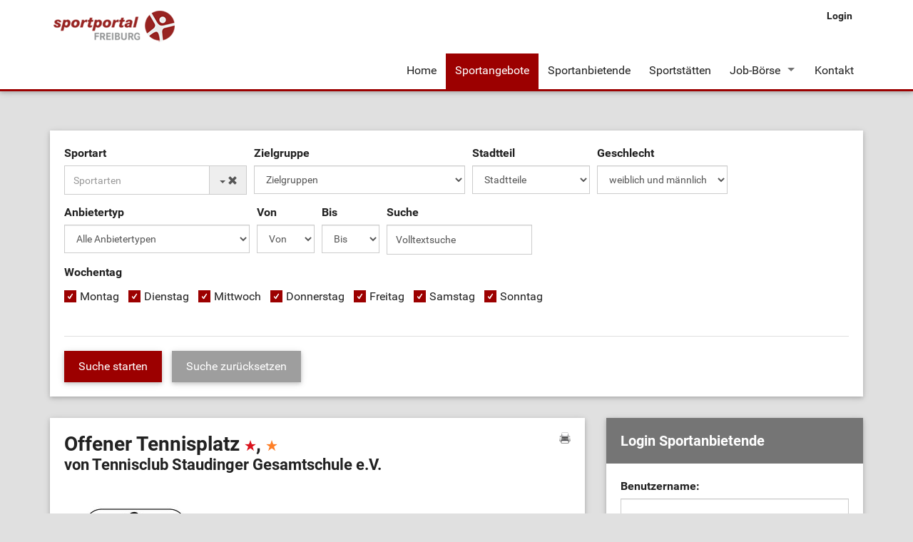

--- FILE ---
content_type: text/html; charset=utf-8
request_url: https://sportportal.freiburg.de/sportangebote/detail/offener-tennisplatz.html
body_size: 7494
content:
<?xml version="1.0" encoding="utf-8"?>
<!DOCTYPE html
    PUBLIC "-//W3C//DTD XHTML 1.0 Transitional//EN"
    "http://www.w3.org/TR/xhtml1/DTD/xhtml1-transitional.dtd">
<html xml:lang="en" lang="en" xmlns="http://www.w3.org/1999/xhtml">
<head>

<meta http-equiv="Content-Type" content="text/html; charset=utf-8" />
<!-- 
	This website is powered by TYPO3 - inspiring people to share!
	TYPO3 is a free open source Content Management Framework initially created by Kasper Skaarhoj and licensed under GNU/GPL.
	TYPO3 is copyright 1998-2020 of Kasper Skaarhoj. Extensions are copyright of their respective owners.
	Information and contribution at http://typo3.org/
-->

<base href="https://sportportal.freiburg.de/" />


<meta name="generator" content="TYPO3 CMS" />


<link rel="stylesheet" type="text/css" href="typo3temp/stylesheet_aa9efe6484.css?1700304533" media="all" />
<link rel="stylesheet" type="text/css" href="fileadmin/templates/assets/css/style.css?1488817959" media="all" />
<link rel="stylesheet" type="text/css" href="fileadmin/templates/assets/css/theme-freiburg1.css?1488817959" media="all" />
<link rel="stylesheet" type="text/css" href="fileadmin/templates/assets/css/custom.css?1539329849" media="all" />




<script src="fileadmin/templates/assets/js/jquery.min.js?1487605168" type="text/javascript"></script>
<script src="fileadmin/templates/assets/js/slick.min.js?1487605169" type="text/javascript"></script>
<script src="fileadmin/templates/assets/js/bootstrap.min.js?1487605165" type="text/javascript"></script>
<script src="fileadmin/templates/assets/js/foundation.js?1487605165" type="text/javascript"></script>
<script src="fileadmin/templates/assets/js/foundation.topbar.js?1487605165" type="text/javascript"></script>
<script src="fileadmin/templates/assets/js/jquery.equalheights.js?1487605168" type="text/javascript"></script>
<script src="fileadmin/templates/assets/js/tablesaw.stackonly.js?1487605169" type="text/javascript"></script>
<script src="fileadmin/templates/assets/js/bootstrap-combobox.js?1487605165" type="text/javascript"></script>
<script src="fileadmin/templates/assets/js/jquery.multi-select.js?1487605168" type="text/javascript"></script>
<script src="fileadmin/templates/assets/js/tinymce/tinymce.min.js?1487605188" type="text/javascript"></script>
<script src="fileadmin/templates/assets/js/jquery.filer.min.js?1487605168" type="text/javascript"></script>
<script src="fileadmin/templates/assets/js/main.js?1518694419" type="text/javascript"></script>
<script src="typo3temp/javascript_9a38f34785.js?1700304533" type="text/javascript"></script>



<title>Offener Tennisplatz: Detail&nbsp;&#124; Sportportal Freiburg</title><meta http-equiv="X-UA-Compatible" content="IE=edge">
<meta name="viewport" content="width=device-width, initial-scale=1">    <link rel="shortcut icon" href="https://sportportal.freiburg.de/fileadmin/templates/inc/favicon_freiburg.ico" type="image/x-icon" />


</head>
<body>

<html data-namespace-typo3-fluid="true" lang="en" xmlns="http://www.w3.org/1999/xhtml" xmlns:f="http://typo3.org/ns/fluid/ViewHelpers">

    <nav class="top-bar navbar--static--top full-border gray" data-options="back_text: Zurück" data-topbar="" role="navigation">
        <div class="container">
            <ul class="title-area">
                <li class="name"><div itemscope="" itemtype="https://schema.org/Organization">
       <a itemprop="url" href="https://sportportal.freiburg.de/" class="navbar__brand" title="Sportportal Freiburg">
       <img src="fileadmin/templates/inc/logo-big.png" itemprop="logo" alt="Sportportal Freiburg" title="Sportportal Freiburg" />
   </a>
</div></li>

                <li class="toggle-topbar">
                    <a href="sportangebote/detail/offener-tennisplatz.html#">
                        <span class="sr-only">Navigation ein-/ausblenden</span>
                        <span class="icon-bar"></span>
                        <span class="icon-bar"></span>
                        <span class="icon-bar"></span>
                    </a>
                </li>
            </ul>

            <ul class="meta-navigation navbar-right">
                <div class="uppernav"><li><a href="login.html" title="Login">Login</a></li></div>
            </ul>

            <div class="top-bar-section">
                <ul class="right"><li><a href="index.html">Home</a></li><li class="active"><a href="sportangebote.html">Sportangebote</a></li><li><a href="sportanbietende.html">Sportanbietende</a></li><li><a href="sportstaetten.html">Sportstätten</a></li><li class="has-dropdown"><a href="job-boerse.html">Job-Börse</a><ul class="dropdown"><li><a href="job-boerse/stellenangebote.html">Stellenangebote</a></li></ul></li><li><a href="kontakt.html">Kontakt</a></li></ul>
            </div>
        </div>
    </nav>
	
	
	
    <div class="container">
        <div class="row">
            <div class="col-sm-12">
                <div></div>
                <div><div class="transparentbox"><div class="transparentbox"><div class="tx-mshsportangebot-pi1">
		
<div class="suchfilter rounded">
  
  <FORM name="event_search" id="event_search" method="post" action="sportangebote.html">
    <div class="inputfelder">
      <fieldset class="alphaFilter">
        <h4 style="display: none">Entdecke mehr als  Sport- und Bewegungsangebote in in Freiburg</h4>

        <div class="fieldleft">
          <div class="row"> <!-- ROWstart -->
            <div class="form_item">
              <label for="sportart">Sportart</label> <select id="sportart" name="tx_mshsportangebot_pi1[sportart]" ><option value="">Sportarten</option><option value="421" >Acro-Yoga</option><option value="368" >Adipositas - Bewegung für Übergerwichtige</option><option value="224" >Aerobic</option><option value="81" >Aikido</option><option value="247" >Akrobatik</option><option value="32" >American Football 
</option><option value="218" >Aqua-Fitness</option><option value="106" >Arnis</option><option value="382" >Aroha</option><option value="260" >Ausgleichsgymnastik</option><option value="54" >Badminton</option><option value="208" >Ballett</option><option value="34" >Baseball</option><option value="36" >Basketball</option><option value="424" >Baskin</option><option value="295" >Beachvolleyball</option><option value="352" >Bewegungstreff</option><option value="287" >Billard</option><option value="336" >Bo-Jutsu</option><option value="268" >Bogenschießen</option><option value="342" >Boogie-Woogie</option><option value="284" >Boule</option><option value="75" >Boxen</option><option value="423" >Bridge (Mindsport/Denksport)</option><option value="97" >Budo</option><option value="263" >Calisthenics</option><option value="80" >Capoeira</option><option value="187" >Cheerleading</option><option value="364" >CrossFit-Training</option><option value="159" >Dart</option><option value="279" >Diabetessport</option><option value="160" >Discgolf</option><option value="206" >Discofox</option><option value="163" >Einradhockey</option><option value="108" >Eishockey</option><option value="360" >Entspannungssport</option><option value="229" >Fallschirmspringen</option><option value="48" >Faustball</option><option value="107" >Fechten</option><option value="214" >Feldenkrais</option><option value="308" >Fitness</option><option value="335" >Floorball</option><option value="338" >Flossenschwimmen / Finswimming</option><option value="37" >Fußball</option><option value="40" >Fußball (Halle)</option><option value="38" >Futsal</option><option value="73" >Gewichtheben</option><option value="41" >Golf</option><option value="100" >Goshin Jitsu</option><option value="348" >Grappling</option><option value="248" >Gymnastik</option><option value="42" >Handball</option><option value="274" >Herzsport / Koronarsport</option><option value="188" >Hip Hop</option><option value="43" >Hockey</option><option value="412" >Hui Chun Gong</option><option value="425" >Hybrid / Hyrox</option><option value="105" >Iaido</option><option value="58" >Indiaca</option><option value="216" >Indoor Cycling / Spinning</option><option value="113" >Inline Skaten</option><option value="115" >Inline-Skaterhockey</option><option value="189" >Jazztanz / Jazzdance</option><option value="84" >Jiu-Jitsu</option><option value="298" >Jonglieren</option><option value="83" >Ju-Jitsu</option><option value="95" >Ju-Jutsu</option><option value="76" >Judo</option><option value="398" >Jugger</option><option value="141" >Kajak</option><option value="380" >Kali (philippinische Kampfkunst)</option><option value="131" >Kanupolo</option><option value="77" >Karate</option><option value="286" >Kegeln</option><option value="82" >Kickboxen</option><option value="411" >Kindertanz</option><option value="145" >Klettern / Bouldern</option><option value="347" >Kobudo</option><option value="223" >Konditionstraining</option><option value="329" >Kraftsport / Krafttraining</option><option value="353" >Kraftzirkel</option><option value="78" >Kung-Fu</option><option value="264" >Kyudo - japanisches Bogenschiessen</option><option value="52" >Lacrosse</option><option value="120" >Laufen / Lauftreff</option><option value="310" >Leichtathletik</option><option value="370" >Mixed Martial Arts (MMA)</option><option value="190" >Modern Dance</option><option value="374" >Mototherapie</option><option value="161" >Mountainbike</option><option value="101" >Ninjutsu</option><option value="146" >Nordic-Walking</option><option value="250" >Osteoporosegymnastik</option><option value="149" >Parkour</option><option value="283" >Petanque</option><option value="211" >Pilates</option><option value="261" >Power Gymnastik</option><option value="50" >Prellball</option><option value="213" >Qigong</option><option value="306" >Radfahren</option><option value="325" >Rehasport</option><option value="262" >Rhythmische Sportgymnastik</option><option value="79" >Ringen</option><option value="341" >Ringtennis</option><option value="191" >Rock`n`Roll</option><option value="367" >Roller-Derby</option><option value="117" >Rollkunstlauf</option><option value="62" >Rollstuhl-Basketball</option><option value="372" >Rollstuhl-Hockey</option><option value="63" >Rollstuhl-Rugby</option><option value="302" >Rope Skipping</option><option value="415" >Roundnet/Spikeball</option><option value="251" >Rückbildungsgymnastik</option><option value="327" >Rücken- und Wirbelsäulentraining</option><option value="252" >Rückengymnastik</option><option value="49" >Rugby</option><option value="185" >Schach</option><option value="266" >Schießen</option><option value="349" >Schlittschuhlaufen</option><option value="236" >Schneeschuhwandern</option><option value="125" >Schwimmen</option><option value="127" >Segeln</option><option value="339" >Sitzgymnastik</option><option value="350" >Sitztanz</option><option value="114" >Skateboard</option><option value="257" >Skigymnastik</option><option value="155" >Slackline</option><option value="314" >Softball</option><option value="321" >Spiel- und Sport-Mix</option><option value="275" >Sport nach Krebs</option><option value="361" >Sport nach Schlaganfall</option><option value="175" >Springreiten</option><option value="199" >Square Dance</option><option value="55" >Squash</option><option value="351" >Stretching</option><option value="346" >Sturzprophylaxe / Kraft und Balance</option><option value="87" >Taekwondo</option><option value="209" >TaiChi</option><option value="304" >Tanzen</option><option value="343" >Tanzen (Latein)</option><option value="344" >Tanzen (Standard)</option><option value="345" >Tanzen (Standard+Latein)</option><option value="376" >Tanzen (traditionell)</option><option value="129" >Tauchen</option><option value="56" >Tennis</option><option value="92" >Thai-Boxen</option><option value="182" >Therapeutisches Reiten</option><option value="57" >Tischtennis</option><option value="244" >Trampolinturnen</option><option value="300" >Triathlon</option><option value="137" >Turmspringen / Wasserspringen</option><option value="307" >Turnen</option><option value="156" >Ultimate-Frisbee</option><option value="133" >Unterwasserrugby</option><option value="340" >Verschiedene Ballspiele</option><option value="359" >Vielseitigkeitsreiten</option><option value="45" >Volleyball</option><option value="176" >Voltigieren</option><option value="134" >Wakeboarden</option><option value="150" >Walking</option><option value="147" >Wandern</option><option value="135" >Wasserball</option><option value="334" >Wassergymnastik / Aqua-Gymnastik</option><option value="136" >Wasserski</option><option value="178" >Westernreiten</option><option value="258" >Wirbelsäulengymnastik</option><option value="399" >World Jumping</option><option value="210" >Yoga</option><option value="337" >Zumba</option></select>
            </div>
            <div class="form_item">
              <label for="zielgruppe">Zielgruppe</label> <select id="zielgruppe" name="tx_mshsportangebot_pi1[zielgruppe]" ><option value="">Zielgruppen</option><option value="34" >Inklusive Angebote</option><option value="21" >Kinder 0-3 Jahre</option><option value="23" >Kinder 0-3 Jahre (Flüchtlinge)</option><option value="2" >Kinder 4-6 Jahre</option><option value="24" >Kinder 4-6 Jahre (Flüchtlinge)</option><option value="17" >Kinder 7-8 Jahre</option><option value="25" >Kinder 7-8 Jahre (Flüchtlinge)</option><option value="1" >Kinder 9-10 Jahre</option><option value="26" >Kinder 9-10 Jahre (Flüchtlinge)</option><option value="18" >Kinder 11-12 Jahre</option><option value="27" >Kinder 11-12 Jahre (Flüchtlinge)</option><option value="19" >Jugendliche 13-14 Jahre</option><option value="28" >Jugendliche 13-14 Jahre (Flüchtlinge)</option><option value="3" >Jugendliche 15-16 Jahre</option><option value="29" >Jugendliche 15-16 Jahre (Flüchtlinge)</option><option value="20" >Jugendliche 17-18 Jahre</option><option value="30" >Jugendliche 17-18 Jahre (Flüchtlinge)</option><option value="9" >Eltern/Kind</option><option value="31" >Eltern/Kind (Flüchtlinge)</option><option value="4" >Erwachsene</option><option value="22" >Erwachsene (Flüchtlinge)</option><option value="5" >Ältere Menschen</option><option value="32" >Ältere Menschen (Flüchtlinge)</option><option value="6" >Menschen mit Behinderung</option><option value="33" >Menschen mit Behinderung (Flüchtlinge)</option></select>
            </div>
            <div class="form_item">
              <label for="stadtteil" class="nodisplay">Stadtteil</label> <select id="stadtteil" name="tx_mshsportangebot_pi1[stadtteil]" ><option value="">Stadtteile</option><option value="1" >Altstadt</option><option value="29" >Außerhalb Freiburg</option><option value="16" >Betzenhausen</option><option value="5" >Brühl</option><option value="9" >Ebnet</option><option value="13" >Günterstal</option><option value="21" >Haslach</option><option value="3" >Herdern</option><option value="6" >Hochdorf</option><option value="10" >Kappel</option><option value="17" >Landwasser</option><option value="18" >Lehen</option><option value="8" >Littenweiler</option><option value="15" >Mooswald</option><option value="25" >Munzingen</option><option value="2" >Neuburg</option><option value="11" >Oberau</option><option value="23" >Opfingen</option><option value="27" >Rieselfeld</option><option value="22" >St. Georgen</option><option value="14" >Stühlinger</option><option value="24" >Tiengen</option><option value="28" >Vauban</option><option value="7" >Waldsee</option><option value="19" >Waltershofen</option><option value="26" >Weingarten</option><option value="12" >Wiehre</option><option value="4" >Zähringen</option></select>
            </div>

            <div class="form_item">
              <label for="art" class="nodisplay">Geschlecht</label> <select id="geschl" name="tx_mshsportangebot_pi1[geschl]" ><option value="0" selected="selected">weiblich und männlich</option><option value="1" >nur weiblich</option><option value="2" >nur männlich</option></select>
            </div>
            <div class="form_item">
              <label for="anbietertyp" class="nodisplay">Anbietertyp</label> <select id="anbietertyp" name="tx_mshsportangebot_pi1[anbietertyp]" ><option value="">Alle Anbietertypen</option><option value="4" >Ärztlicher Anbieter</option><option value="11" >Freiburger Sportverein</option><option value="2" >Jugendeinrichtung</option><option value="7" >Mitgliedsverein Sportkreis Freiburg</option><option value="5" >Private Sportgruppe</option><option value="10" >Sonstiger Sportanbieter</option><option value="1" >Sozialer/kirchlicher Träger</option></select>
            </div>
            <div class="form_item">
              <label for="von" class="nodisplay">Von</label> <select id="von" name="tx_mshsportangebot_pi1[von]" ><option value="">Von</option><option value="1" >00:00</option><option value="3600" >01:00</option><option value="7200" >02:00</option><option value="10800" >03:00</option><option value="14400" >04:00</option><option value="18000" >05:00</option><option value="21600" >06:00</option><option value="25200" >07:00</option><option value="28800" >08:00</option><option value="32400" >09:00</option><option value="36000" >10:00</option><option value="39600" >11:00</option><option value="43200" >12:00</option><option value="46800" >13:00</option><option value="50400" >14:00</option><option value="54000" >15:00</option><option value="57600" >16:00</option><option value="61200" >17:00</option><option value="64800" >18:00</option><option value="68400" >19:00</option><option value="72000" >20:00</option><option value="75600" >21:00</option><option value="79200" >22:00</option><option value="82800" >23:00</option></select>
            </div>
            <div class="form_item">
              <label for="bis" class="nodisplay">Bis</label> <select id="bis" name="tx_mshsportangebot_pi1[bis]" ><option value="">Bis</option><option value="1" >00:00</option><option value="3600" >01:00</option><option value="7200" >02:00</option><option value="10800" >03:00</option><option value="14400" >04:00</option><option value="18000" >05:00</option><option value="21600" >06:00</option><option value="25200" >07:00</option><option value="28800" >08:00</option><option value="32400" >09:00</option><option value="36000" >10:00</option><option value="39600" >11:00</option><option value="43200" >12:00</option><option value="46800" >13:00</option><option value="50400" >14:00</option><option value="54000" >15:00</option><option value="57600" >16:00</option><option value="61200" >17:00</option><option value="64800" >18:00</option><option value="68400" >19:00</option><option value="72000" >20:00</option><option value="75600" >21:00</option><option value="79200" >22:00</option><option value="82800" >23:00</option></select>
            </div>
            <div class="form_item">
              <label for="sword" class="nodisplay">Suche</label> <input type="text"
                                                                        onfocus="if (this.value=='Volltextsuche') this.value='';"
                                                                        onBlur="if (this.value=='') this.value='Volltextsuche'"
                                                                        id="sword" name="tx_mshsportangebot_pi1[sword]"
                                                                        value="Volltextsuche"/>
            </div>

            <div class="form_item">
              <label for="art" class="nodisplay">Wochentag</label>
              <div class="checkboxrow checkbox"><input type="checkbox" id="wtag_2" value="2" name="tx_mshsportangebot_pi1[wtag][]" checked="checked"/><label for="wtag_2">Montag</label><input type="checkbox" id="wtag_3" value="3" name="tx_mshsportangebot_pi1[wtag][]" checked="checked"/><label for="wtag_3">Dienstag</label><input type="checkbox" id="wtag_4" value="4" name="tx_mshsportangebot_pi1[wtag][]" checked="checked"/><label for="wtag_4">Mittwoch</label><input type="checkbox" id="wtag_5" value="5" name="tx_mshsportangebot_pi1[wtag][]" checked="checked"/><label for="wtag_5">Donnerstag</label><input type="checkbox" id="wtag_6" value="6" name="tx_mshsportangebot_pi1[wtag][]" checked="checked"/><label for="wtag_6">Freitag</label><input type="checkbox" id="wtag_7" value="7" name="tx_mshsportangebot_pi1[wtag][]" checked="checked"/><label for="wtag_7">Samstag</label><input type="checkbox" id="wtag_1" value="1" name="tx_mshsportangebot_pi1[wtag][]" checked="checked"/><label for="wtag_1">Sonntag</label></div>
            </div>


            <div class="card-footer">
              <input class="btn--primary" type="submit" name="tx_mshsportangebot_pi1[submit]" value="Suche starten"/>
              <input class="btn--default" type="submit" name="tx_mshsportangebot_pi1[clear]"
                     value="Suche zurücksetzen"/>
            </div>
          </div> <!-- ROWend -->
        </div>
      </fieldset>
    </div>
  </FORM>
</div>

	</div>
	</div></div></div>
                <div></div>
            </div>
        </div>
        <div class="row">
            <div class="main col-sm-8">
                <div></div>
                <div><div class="tx-mshsportangebot-pi2">
		
<div class="single-view">
  <div class="angebotsdetail">
    <div class="head-row">
      <img width="16px" height="16px" class="right" src="fileadmin/templates/inc/icons/print.png" title="Dieses Angebot ausdrucken" alt="Drucken" onclick="javascript:window.print();" />
      <h1 class="csc-firstHeader header left">Offener Tennisplatz <img width="16px" height="16px" class="anbietertyp_logo" src="uploads/tx_mshverwaltung/Star-ROT.jpg" alt="Freiburger Sportverein" title="Freiburger Sportverein" />, <img width="16px" height="16px" class="anbietertyp_logo" src="uploads/tx_mshverwaltung/Star-ORANGE_01.jpg" alt="Mitgliedsverein Sportkreis Freiburg" title="Mitgliedsverein Sportkreis Freiburg" /></h1>
    </div>
    <h2 class="header">von Tennisclub Staudinger Gesamtschule e.V.</h2>
    <div class="image"><img src="typo3temp/_processed_/csm_icon_tennis_schwarz_auf_weiss_50mm_rgb_300dpi_88f0d3650b.jpg" width="200" height="200" alt="" border="0" /></div>
    <div class="description"><p class="bodytext">Wann wird gespielt?<br /> W&auml;hrend der Schulzeit (8.00 - 16.00 Uhr) hat der Schulsport Vorrang. Der Verein bietet zus&auml;tzlich kosteng&uuml;nstige Trainingskurse f&uuml;r Mitglieder an. <br /> Das sind Jugendkurse oder auch Erwachsenenkurse. <br /> F&uuml;r Einzelstunden stehen unsere &Uuml;bungsleiter zur Verf&uuml;gung.</p>
<p class="bodytext">&nbsp;</p>
<p class="bodytext"><br /> Material f&uuml;r Sch&uuml;ler und Erwachsene</p>
<p class="bodytext">Tennisschl&auml;ger und B&auml;lle k&ouml;nnen vom Verein gestellt werden. <br /> Vereinsmitglieder werden durch das Training f&uuml;r den Breitensport oder auch f&uuml;r den <br /> Wettkampfsport vorbereitet. Vereinsmannschaften nehmen an den offiziellen Rundenspielen teil.</p>
<p class="bodytext">&nbsp;</p>
<p class="bodytext"><br /> Wintersaison und schlechtes Wetter<br /> Im Winter und beim schlechtem Wetter <br /> findet das Training in den Turnhallen der Staudinger Gesamtschule statt.<br /> Treffpunkt bleibt dennoch der Tennisplatz damit die Sch&uuml;ler und Sie wissen in welcher Halle wir sind.</p></div>


    <table class="singleview">
      <tr>
        <th>Sportart(en):</th>
        <td>Tennis</td>
      <tr>
      <tr>
        <th>Anbieter:</th>
        <td><a href="sportanbietende/angebote/tennisclub-staudinger-gesamtschule-ev.html" alt="Alle Sportangebote von Tennisclub Staudinger Gesamtschule e.V." title="Alle Sportangebote von Tennisclub Staudinger Gesamtschule e.V.">Tennisclub Staudinger Gesamtschule e.V.</a></td>
      <tr>
        <!-- ###SUBPART_ZIELGRUPPE### -->
      <tr>
        <th>Zielgruppe:
        </td>
        <td>Erwachsene, Jugendliche 15-16 Jahre, Jugendliche 17-18 Jahre</td>
      <tr><!-- ###SUBPART_ZIELGRUPPE### -->
        <!-- ###SUBPART_KOSTEN_INFO### -->
      <tr>
        <th>Kosten:</th>
        <td>
          <div class="description"><p class="bodytext">Unsere Jahresbeitr&auml;ge sind:<br />- Sch&uuml;lerInnen 10,50 &euro;<br />- Erwachsene 21,50 &euro;<br />- Familien 41,00 &euro;<br /><br />Die Trainingskosten belaufen sich auf 10,00 &euro; im Monat.</p></div>
        </td>
      <tr><!-- ###SUBPART_KOSTEN_INFO### -->
        <!-- ###SUBPART_UEBUNGSLEITER### -->
      <tr>
        <th>Übungsleiter(in):
        </td>
        <td>Leon Schmidt, Hermani Matti 
            
        </td>
      <tr><!-- ###SUBPART_UEBUNGSLEITER### -->
      <tr>
        <th>Termine:</th>
        <td>Do, 13:00-14:00<br />wöchentlich</td>
      <tr>
    </table>


    <!-- ###SUBPART_TERMINE### -->
    <h3>Nächste Termine</h3>
    <ul class="anbieterBesch"><li>Donnerstag, 22.01.2026, 13:00-14:00</li><li>Donnerstag, 29.01.2026, 13:00-14:00</li><li>Donnerstag, 05.02.2026, 13:00-14:00</li><li>Donnerstag, 12.02.2026, 13:00-14:00</li><li>Donnerstag, 19.02.2026, 13:00-14:00</li></ul>
    <!-- ###SUBPART_TERMINE### -->

    <h3>Sportstätte</h3>
    <p class="adresse"><a href="sportstaetten/detail/tennisplaetze-staudingerschule.html" alt="Alle Details zu Tennisplätze Staudinger-Gesamtschule" title="Alle Details zu Tennisplätze Staudinger-Gesamtschule">Tennisplätze Staudinger-Gesamtschule</a></p>
    <p><b>Stadtteil: </b>Haslach<br />
      Staudingerstr. 10 <br />
      79115 Freiburg
    </p>


    <br />
    <div id="map-canvas" style="height: 300px; width: 625px;">
				<iframe width="625" height="300" frameborder="0" style="border:0" src="https://www.google.com/maps/embed/v1/place?key=AIzaSyAqm8pZ6KPWAPGVbY_imzJOgqnN18a3ln4&amp;q=Tennispl%C3%A4tze+Staudinger-Gesamtschule%2C+Staudingerstr.+10%2C+79115+Freiburg" allowfullscreen=""></iframe>
			</div>
    <br />
    <div class="backlink"><a href="sportangebote.html">« zurück zur Liste</a></div>

  </div>

</div>

	</div>
	</div>
                <div></div>
            </div>
            <aside class="col-sm-4">
                <div><div class="csc-default"><div class="transparentbox"><div class="tx-felogin-pi1">
		

<div class="card-title">
  <h3>Login Sportanbietende</h3>
</div>
<div class="message"><div></div></div>
<!-- ###LOGIN_FORM### -->
<form action="sportangebote/detail/offener-tennisplatz.html" target="_top" method="post" onsubmit="; return true;" id="loginform">
  <fieldset>
    <div class="form-group">
      <label for="user">Benutzername:</label>
      <input type="text" class="form-control" id="user" name="user" value=""/>
    </div>
    <div class="form-group">
      <label for="pass">Passwort:</label>
      <input type="password" class="form-control" id="pass" name="pass" value=""/>
    </div>

    


    <div class="card-footer">
      <div class="button left">
        <input class="btn--primary" type="submit" name="submit" value="Anmelden"/>
      </div>
      <!--###FORGOTP_VALID###-->
      <p class="forgotp right text-muted"><a href="sportangebote/detail/offener-tennisplatz.html?tx_felogin_pi1%5Bforgot%5D=1" rel="nofollow">Passwort vergessen?
        </a></p>
      <!--###FORGOTP_VALID###-->
    </div>


    <div class="felogin-hidden">
      <input type="hidden" name="logintype" value="login"/>
      <input type="hidden" name="pid" value="2"/>
      <input type="hidden" name="redirect_url" value="anbieterverwaltung.html"/>
      <input type="hidden" name="tx_felogin_pi1[noredirect]" value="0"/>
      
    </div>
  </fieldset>
</form>


<!-- ###LOGIN_FORM### -->


	</div>
	</div></div></div>
                <div><a id="c1039"></a><div class="tx-mshfahrplan-pi1">
		
	</div>
	</div>
                <div></div>
            </aside>
        </div>
    </div>

    <footer class="footerwrapper">
        <div class="wrapper footercontent">
            <div class="footerleft">
                <div class="footerlinks"><a href="datenschutz.html" title="Datenschutz">Datenschutz</a>&nbsp;&#124;&nbsp;<a href="kontakt.html" title="Kontakt">Kontakt</a>&nbsp;&#124;&nbsp;<a href="impressum.html" title="Impressum">Impressum</a>&nbsp;&#124;&nbsp;<a href="sitemap.html" title="Sitemap">Sitemap</a>&nbsp;&#124;&nbsp;<a href="hausmeister.html" title="Hausmeister">Hausmeister</a>&nbsp;&#124;&nbsp;<a href="gmf.html" title="GMF">GMF</a></div>
            </div>
            <div class="footerright">
                <a class="totop" href="sportangebote/detail/offener-tennisplatz.html#pagetop">nach oben</a>
            </div>
            <div id="rootline">
                <div xmlns:v="https://rdf.data-vocabulary.org/#"><span typeof="v:Breadcrumb"><a href="index.html" target="_top" title="Sovys Freiburg" rel="v:url" property="v:title">Sovys Freiburg</a></span>&nbsp; » &nbsp;<span typeof="v:Breadcrumb"><a href="sportangebote.html" target="_top" title="Sportangebote" rel="v:url" property="v:title">Sportangebote</a></span>&nbsp; » &nbsp;<span typeof="v:Breadcrumb"><a href="sportangebote/detail.html" target="_top" title="Detail" rel="v:url" property="v:title">Detail</a></span></div>
            </div>
        </div>
    </footer>

    

</html>




</body>
</html>

--- FILE ---
content_type: text/css
request_url: https://sportportal.freiburg.de/fileadmin/templates/assets/css/theme-freiburg1.css?1488817959
body_size: 1215
content:
/**
 * google-material-color v1.2.6
 * https://github.com/danlevan/google-material-color
 */
body {
  background-color: #E0E0E0;
  color: rgba(0, 0, 0, 0.87); }

a {
  color: #9c0000; }
  a:focus, a:active, a:active:focus, a:hover {
    color: #7d0000; }

.top-bar {
  margin-bottom: 55px;
  border-bottom: 3px solid #9c0000; }
  .top-bar .toggle-topbar a {
    background-color: #9c0000; }

.top-bar .top-bar-section ul li a {
  color: rgba(0, 0, 0, 0.87); }

@media (min-width: 62em) {
  .top-bar .top-bar-section ul li > ul.dropdown {
    border-top: 3px solid #9c0000; } }

.top-bar .top-bar-section ul.dropdown li.active a {
  background-color: rgba(0, 0, 0, 0.06); }

.top-bar .top-bar-section ul.dropdown > li {
  background-color: #fff; }
  .top-bar .top-bar-section ul.dropdown > li:hover > a {
    background-color: rgba(0, 0, 0, 0.12); }

.top-bar .top-bar-section ul:not(.dropdown) > li > a:after {
  border-left-color: rgba(0, 0, 0, 0.55); }
  @media (min-width: 62em) {
    .top-bar .top-bar-section ul:not(.dropdown) > li > a:after {
      border-left-color: transparent;
      border-top-color: rgba(0, 0, 0, 0.55); } }

.top-bar .top-bar-section ul:not(.dropdown) > li:hover > a,
.top-bar .top-bar-section ul:not(.dropdown) > li.active > a {
  background-color: #9c0000;
  color: #fff; }

.meta-navigation li a {
  color: rgba(0, 0, 0, 0.87); }

.card {
  background-color: #fff; }

.teaserStandard .csc-header h3,
.teaserStandard h2.csc-firstHeader,
.teaserStandard h3.csc-firstHeader,
.teaserStandard > h3,
.teaserHeadline,
aside .csc-default > .csc-header,
aside .csc-default > h3,
.card-title {
  background-color: rgba(0, 0, 0, 0.54);
  color: #ffffff; }

.card-footer {
  border-top: 1px solid rgba(0, 0, 0, 0.12); }

.btn--primary {
  background-color: #9c0000; }
  .btn--primary:hover {
    background-color: #bb0000; }
  .btn--primary:active {
    background-color: #7d0000; }
  .btn--primary, .btn--primary:active, .btn--primary:hover, .btn--primary:active:focus, .btn--primary:focus {
    color: #fff; }

.innerInfo a,
.btn--default {
  background-color: #9E9E9E; }
  .innerInfo a:hover,
  .btn--default:hover {
    background-color: #BDBDBD; }
  .innerInfo a:active,
  .btn--default:active {
    background-color: #757575; }
  .innerInfo a, .innerInfo a:active, .innerInfo a:hover, .innerInfo a:active:focus, .innerInfo a:focus,
  .btn--default,
  .btn--default:active,
  .btn--default:hover,
  .btn--default:active:focus,
  .btn--default:focus {
    color: #fff; }

.btn--invisible {
  color: #9c0000; }
  .btn--invisible:focus, .btn--invisible:active, .btn--invisible:active:focus, .btn--invisible:hover {
    color: #9c0000;
    background-color: rgba(0, 0, 0, 0.12); }

.btn--arrow {
  background-color: #9c0000;
  color: #fff; }
  .btn--arrow:before {
    background-color: #9c0000;
    border-color: transparent transparent transparent #E0E0E0; }
  .btn--arrow:after {
    border-color: transparent transparent transparent #9c0000; }
  .btn--arrow:hover {
    background-color: #bb0000; }
    .btn--arrow:hover:before {
      background-color: #bb0000; }
    .btn--arrow:hover:after {
      border-color: transparent transparent transparent #bb0000; }

.news-header-list-container:nth-child(even) {
  background-color: rgba(0, 0, 0, 0.06); }

.box-arrow-left {
  background-color: rgba(0, 0, 0, 0.54); }
  .box-arrow-left:after {
    border-color: transparent transparent transparent rgba(0, 0, 0, 0.54); }

.content-box--image-box:after {
  background-color: rgba(0, 0, 0, 0.54); }

.suchfilter, .main .listitem, .card, aside > div > div, .teaserStandard, .main > div > .csc-default, .shadowbox, .tx-mshsportverwaltung-pi7 .whitewrapper, .single-view, .download-box, .content-box {
  background-color: #fff; }

.list-special li a {
  border-bottom-color: rgba(0, 0, 0, 0.12); }
  .list-special li a:hover {
    background-color: rgba(0, 0, 0, 0.12); }

.footerwrapper {
  color: #fff;
  background-color: #9c0000; }
  .footerwrapper a {
    color: #fff; }
    .footerwrapper a:hover {
      color: rgba(255, 255, 255, 0.7); }
  .footerwrapper #rootline {
    border-top-color: #fff; }

.browse a {
  background-color: #fff; }
  .browse a.active {
    color: rgba(0, 0, 0, 0.54); }
  .browse a:hover {
    background-color: white; }

.checkbox input[type=checkbox] + label:before {
  border-color: rgba(0, 0, 0, 0.54); }

.checkbox input[type=checkbox]:checked + label:before {
  border-color: #9c0000; }

.anbieterNav ul li a {
  background-color: #fff; }

.anbieterNav ul li.aktiv a {
  background-color: #9c0000;
  color: #fff; }

.loginnav > div a:hover {
  background-color: rgba(0, 0, 0, 0.12); }

.loginnav .selected a {
  background-color: rgba(0, 0, 0, 0.06); }

.nextsegment {
  background-color: rgba(0, 0, 0, 0.54);
  color: #fff; }

.image-teaser .info {
  background-color: #fff; }
  @media (min-width: 34.375em) {
    .image-teaser .info {
      background-color: transparent; } }

.vcard {
  background-color: #EEEEEE; }

#sidebar .sidebar-entry {
  background-color: #EEEEEE;
  border-bottom: 1px solid #E0E0E0; }
  #sidebar .sidebar-entry:hover {
    background-color: #BDBDBD;
    border-bottom-color: transparent; }

.slick-prev:before, .slick-next:before {
  color: #9c0000; }

.content-box__icon--no-link {
  color: #9E9E9E; }

.panel-heading a {
  background-color: #9c0000;
  color: #fff; }
  .panel-heading a:hover {
    background-color: #bb0000; }
  .panel-heading a:active {
    background-color: #7d0000; }
  .panel-heading a:active, .panel-heading a:active:focus, .panel-heading a:hover, .panel-heading a:focus {
    color: #fff; }

/*# sourceMappingURL=theme-freiburg1.css.map */

--- FILE ---
content_type: application/javascript
request_url: https://sportportal.freiburg.de/fileadmin/templates/assets/js/tablesaw.stackonly.js?1487605169
body_size: 2779
content:
/*! Tablesaw - v3.0.0-beta.4 - 2016-10-12
 * https://github.com/filamentgroup/tablesaw
 * Copyright (c) 2016 Filament Group; Licensed MIT */
// UMD module definition
// From: https://github.com/umdjs/umd/blob/master/templates/jqueryPlugin.js

(function (factory) {
    if (typeof define === 'function' && define.amd) {
        // AMD. Register as an anonymous module.
        define(['jquery'], factory);
    } else if (typeof module === 'object' && module.exports) {
        // Node/CommonJS
        module.exports = function( root, jQuery ) {
            if ( jQuery === undefined ) {
                // require('jQuery') returns a factory that requires window to
                // build a jQuery instance, we normalize how we use modules
                // that require this pattern but the window provided is a noop
                // if it's defined (how jquery works)
                if ( typeof window !== 'undefined' ) {
                    jQuery = require('jquery');
                } else {
                    jQuery = require('jquery')(root);
                }
            }
            factory(jQuery);
            return jQuery;
        };
    } else {
        // Browser globals
        factory(jQuery);
    }
}(function ($) {
    var Tablesaw, win = typeof window !== "undefined" ? window : this;

    /*
     * tablesaw: A set of plugins for responsive tables
     * Stack and Column Toggle tables
     * Copyright (c) 2013 Filament Group, Inc.
     * MIT License
     */

    if( typeof Tablesaw === "undefined" ) {
        Tablesaw = {
            i18n: {
                modes: [ 'Stack', 'Swipe', 'Toggle' ],
                columns: 'Col<span class=\"a11y-sm\">umn</span>s',
                columnBtnText: 'Columns',
                columnsDialogError: 'No eligible columns.',
                sort: 'Sort'
            },
            // cut the mustard
            mustard: ( 'querySelector' in document ) &&
            ( 'head' in document ) &&
            ( !window.blackberry || window.WebKitPoint ) &&
            !window.operamini
        };
    }
    if( !Tablesaw.config ) {
        Tablesaw.config = {};
    }
    if( Tablesaw.mustard ) {
        $( document.documentElement ).addClass( 'tablesaw-enhanced' );
    }

    (function() {
        var pluginName = "tablesaw",
            classes = {
                toolbar: "tablesaw-bar"
            },
            events = {
                create: "tablesawcreate",
                destroy: "tablesawdestroy",
                refresh: "tablesawrefresh"
            },
            defaultMode = "stack",
            initSelector = "table[data-tablesaw-mode],table[data-tablesaw-sortable]";

        var Table = function( element ) {
            if( !element ) {
                throw new Error( "Tablesaw requires an element." );
            }

            this.table = element;
            this.$table = $( element );

            this.mode = this.$table.attr( "data-tablesaw-mode" ) || defaultMode;

            this.init();
        };

        Table.prototype.init = function() {
            // assign an id if there is none
            if ( !this.$table.attr( "id" ) ) {
                this.$table.attr( "id", pluginName + "-" + Math.round( Math.random() * 10000 ) );
            }

            this.createToolbar();

            var colstart = this._initCells();

            this.$table.trigger( events.create, [ this, colstart ] );
        };

        Table.prototype._initCells = function() {
            var colstart,
                thrs = this.table.querySelectorAll( "thead tr" ),
                self = this;

            $( thrs ).each( function(){
                var coltally = 0;

                var children = $( this ).children();
                var columnlookup = [];
                children.each( function(){
                    var span = parseInt( this.getAttribute( "colspan" ), 10 );

                    columnlookup[coltally] = this;
                    colstart = coltally + 1;

                    if( span ){
                        for( var k = 0; k < span - 1; k++ ){
                            coltally++;
                            columnlookup[coltally] = this;
                        }
                    }
                    this.cells = [];
                    coltally++;
                });
                // Note that this assumes that children() returns its results in document order. jQuery doesn't
                // promise that in the docs, but it's a pretty safe assumption.
                self.$table.find("tr").not( thrs[0]).each( function() {
                    var cellcoltally = 0;
                    $(this).children().each(function () {
                        var span = parseInt( this.getAttribute( "colspan" ), 10 );
                        columnlookup[cellcoltally].cells.push(this);
                        if (span) {
                            cellcoltally += span;
                        } else {
                            cellcoltally++;
                        }
                    });
                });
            });

            return colstart;
        };

        Table.prototype.refresh = function() {
            this._initCells();

            this.$table.trigger( events.refresh );
        };

        Table.prototype.createToolbar = function() {
            // Insert the toolbar
            // TODO move this into a separate component
            var $toolbar = this.$table.prev().filter( '.' + classes.toolbar );
            if( !$toolbar.length ) {
                $toolbar = $( '<div>' )
                    .addClass( classes.toolbar )
                    .insertBefore( this.$table );
            }
            this.$toolbar = $toolbar;

            if( this.mode ) {
                this.$toolbar.addClass( 'tablesaw-mode-' + this.mode );
            }
        };

        Table.prototype.destroy = function() {
            // Don’t remove the toolbar. Some of the table features are not yet destroy-friendly.
            this.$table.prev().filter( '.' + classes.toolbar ).each(function() {
                this.className = this.className.replace( /\btablesaw-mode\-\w*\b/gi, '' );
            });

            var tableId = this.$table.attr( 'id' );
            $( document ).off( "." + tableId );
            $( window ).off( "." + tableId );

            // other plugins
            this.$table.trigger( events.destroy, [ this ] );

            this.$table.removeData( pluginName );
        };

        // Collection method.
        $.fn[ pluginName ] = function() {
            return this.each( function() {
                var $t = $( this );

                if( $t.data( pluginName ) ){
                    return;
                }

                var table = new Table( this );
                $t.data( pluginName, table );
            });
        };

        $( document ).on( "enhance.tablesaw", function( e ) {
            // Cut the mustard
            if( Tablesaw.mustard ) {
                $( e.target ).find( initSelector )[ pluginName ]();
            }
        });

    }());

    ;(function(){

        var classes = {
            stackTable: 'tablesaw-stack',
            cellLabels: 'tablesaw-cell-label',
            cellContentLabels: 'tablesaw-cell-content'
        };

        var data = {
            obj: 'tablesaw-stack'
        };

        var attrs = {
            labelless: 'data-tablesaw-no-labels',
            hideempty: 'data-tablesaw-hide-empty'
        };

        var Stack = function( element ) {

            this.$table = $( element );

            this.labelless = this.$table.is( '[' + attrs.labelless + ']' );
            this.hideempty = this.$table.is( '[' + attrs.hideempty + ']' );

            if( !this.labelless ) {
                // allHeaders references headers, plus all THs in the thead, which may include several rows, or not
                this.allHeaders = this.$table.find( "th" );
            }

            this.$table.data( data.obj, this );
        };

        Stack.prototype.init = function( colstart ) {
            this.$table.addClass( classes.stackTable );

            if( this.labelless ) {
                return;
            }

            // get headers in reverse order so that top-level headers are appended last
            var reverseHeaders = $( this.allHeaders );
            var hideempty = this.hideempty;

            // create the hide/show toggles
            reverseHeaders.each(function(){
                var $t = $( this ),
                    $cells = $( this.cells ).filter(function() {
                        return !$( this ).parent().is( "[" + attrs.labelless + "]" ) && ( !hideempty || !$( this ).is( ":empty" ) );
                    }),
                    hierarchyClass = $cells.not( this ).filter( "thead th" ).length && " tablesaw-cell-label-top",
                    // TODO reduce coupling with sortable
                    $sortableButton = $t.find( ".tablesaw-sortable-btn" ),
                    html = $sortableButton.length ? $sortableButton.html() : $t.html();

                if( html !== "" ){
                    if( hierarchyClass ){
                        var iteration = parseInt( $( this ).attr( "colspan" ), 10 ),
                            filter = "";

                        if( iteration ){
                            filter = "td:nth-child("+ iteration +"n + " + ( colstart ) +")";
                        }
                        $cells.filter( filter ).prepend( "<b class='" + classes.cellLabels + hierarchyClass + "'>" + html + "</b>"  );
                    } else {
                        $cells.wrapInner( "<span class='" + classes.cellContentLabels + "'></span>" );
                        $cells.prepend( "<b class='" + classes.cellLabels + "'>" + html + "</b>"  );
                    }
                }
            });
        };

        Stack.prototype.destroy = function() {
            this.$table.removeClass( classes.stackTable );
            this.$table.find( '.' + classes.cellLabels ).remove();
            this.$table.find( '.' + classes.cellContentLabels ).each(function() {
                $( this ).replaceWith( this.childNodes );
            });
        };

        // on tablecreate, init
        $( document ).on( "tablesawcreate", function( e, tablesaw, colstart ){
            if( tablesaw.mode === 'stack' ){
                var table = new Stack( tablesaw.table );
                table.init( colstart );
            }

        } );

        $( document ).on( "tablesawdestroy", function( e, tablesaw ){

            if( tablesaw.mode === 'stack' ){
                $( tablesaw.table ).data( data.obj ).destroy();
            }

        } );

    }());
}));
